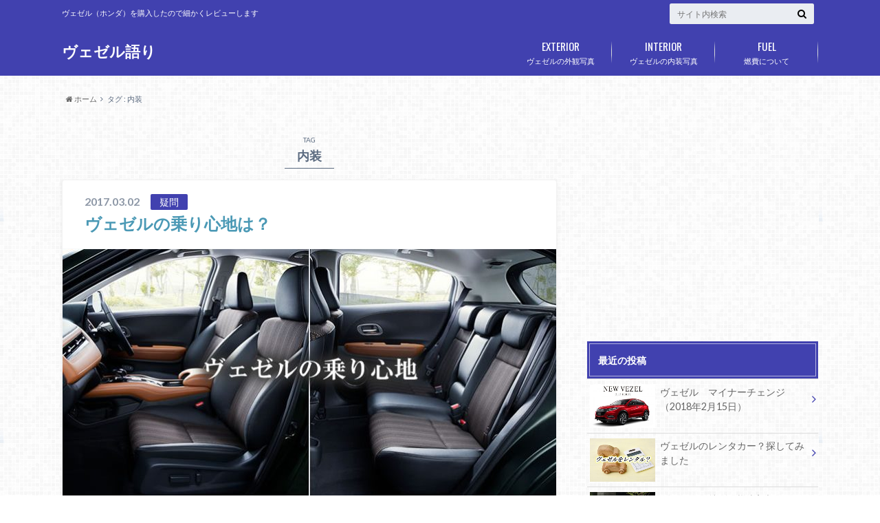

--- FILE ---
content_type: text/html; charset=UTF-8
request_url: https://vezel.kit-work.com/tag/%E5%86%85%E8%A3%85
body_size: 10611
content:
<!doctype html>

<!--[if lt IE 7]><html lang="ja" class="no-js lt-ie9 lt-ie8 lt-ie7"><![endif]-->
<!--[if (IE 7)&!(IEMobile)]><html lang="ja" class="no-js lt-ie9 lt-ie8"><![endif]-->
<!--[if (IE 8)&!(IEMobile)]><html lang="ja" class="no-js lt-ie9"><![endif]-->
<!--[if gt IE 8]><!--> <html lang="ja" class="no-js"><!--<![endif]-->

	<head>
		<meta charset="utf-8">

		<meta http-equiv="X-UA-Compatible" content="IE=edge">

		<title>内装 | ヴェゼル語り</title>

		<meta name="HandheldFriendly" content="True">
		<meta name="MobileOptimized" content="320">
		<meta name="viewport" content="width=device-width, initial-scale=1"/>

		<link rel="pingback" href="https://vezel.kit-work.com/wp/xmlrpc.php">

		<!--[if lt IE 9]>
		<script src="//html5shiv.googlecode.com/svn/trunk/html5.js"></script>
		<script src="//css3-mediaqueries-js.googlecode.com/svn/trunk/css3-mediaqueries.js"></script>
		<![endif]-->

<!-- GAタグ -->
<script>
  (function(i,s,o,g,r,a,m){i['GoogleAnalyticsObject']=r;i[r]=i[r]||function(){
  (i[r].q=i[r].q||[]).push(arguments)},i[r].l=1*new Date();a=s.createElement(o),
  m=s.getElementsByTagName(o)[0];a.async=1;a.src=g;m.parentNode.insertBefore(a,m)
  })(window,document,'script','//www.google-analytics.com/analytics.js','ga');

  ga('create', 'UA-2626421-24', 'auto');
  ga('send', 'pageview');

</script>


		<meta name='robots' content='max-image-preview:large' />

<!-- All in One SEO Pack 2.12 by Michael Torbert of Semper Fi Web Design[425,443] -->
<link rel="canonical" href="https://vezel.kit-work.com/tag/%e5%86%85%e8%a3%85" />
<!-- /all in one seo pack -->
<link rel='dns-prefetch' href='//ajax.googleapis.com' />
<link rel='dns-prefetch' href='//fonts.googleapis.com' />
<link rel='dns-prefetch' href='//maxcdn.bootstrapcdn.com' />
<link rel='dns-prefetch' href='//s.w.org' />
<link rel="alternate" type="application/rss+xml" title="ヴェゼル語り &raquo; フィード" href="https://vezel.kit-work.com/feed" />
<link rel="alternate" type="application/rss+xml" title="ヴェゼル語り &raquo; コメントフィード" href="https://vezel.kit-work.com/comments/feed" />
<link rel="alternate" type="application/rss+xml" title="ヴェゼル語り &raquo; 内装 タグのフィード" href="https://vezel.kit-work.com/tag/%e5%86%85%e8%a3%85/feed" />
		<script type="text/javascript">
			window._wpemojiSettings = {"baseUrl":"https:\/\/s.w.org\/images\/core\/emoji\/13.1.0\/72x72\/","ext":".png","svgUrl":"https:\/\/s.w.org\/images\/core\/emoji\/13.1.0\/svg\/","svgExt":".svg","source":{"concatemoji":"https:\/\/vezel.kit-work.com\/wp\/wp-includes\/js\/wp-emoji-release.min.js"}};
			!function(e,a,t){var n,r,o,i=a.createElement("canvas"),p=i.getContext&&i.getContext("2d");function s(e,t){var a=String.fromCharCode;p.clearRect(0,0,i.width,i.height),p.fillText(a.apply(this,e),0,0);e=i.toDataURL();return p.clearRect(0,0,i.width,i.height),p.fillText(a.apply(this,t),0,0),e===i.toDataURL()}function c(e){var t=a.createElement("script");t.src=e,t.defer=t.type="text/javascript",a.getElementsByTagName("head")[0].appendChild(t)}for(o=Array("flag","emoji"),t.supports={everything:!0,everythingExceptFlag:!0},r=0;r<o.length;r++)t.supports[o[r]]=function(e){if(!p||!p.fillText)return!1;switch(p.textBaseline="top",p.font="600 32px Arial",e){case"flag":return s([127987,65039,8205,9895,65039],[127987,65039,8203,9895,65039])?!1:!s([55356,56826,55356,56819],[55356,56826,8203,55356,56819])&&!s([55356,57332,56128,56423,56128,56418,56128,56421,56128,56430,56128,56423,56128,56447],[55356,57332,8203,56128,56423,8203,56128,56418,8203,56128,56421,8203,56128,56430,8203,56128,56423,8203,56128,56447]);case"emoji":return!s([10084,65039,8205,55357,56613],[10084,65039,8203,55357,56613])}return!1}(o[r]),t.supports.everything=t.supports.everything&&t.supports[o[r]],"flag"!==o[r]&&(t.supports.everythingExceptFlag=t.supports.everythingExceptFlag&&t.supports[o[r]]);t.supports.everythingExceptFlag=t.supports.everythingExceptFlag&&!t.supports.flag,t.DOMReady=!1,t.readyCallback=function(){t.DOMReady=!0},t.supports.everything||(n=function(){t.readyCallback()},a.addEventListener?(a.addEventListener("DOMContentLoaded",n,!1),e.addEventListener("load",n,!1)):(e.attachEvent("onload",n),a.attachEvent("onreadystatechange",function(){"complete"===a.readyState&&t.readyCallback()})),(n=t.source||{}).concatemoji?c(n.concatemoji):n.wpemoji&&n.twemoji&&(c(n.twemoji),c(n.wpemoji)))}(window,document,window._wpemojiSettings);
		</script>
		<style type="text/css">
img.wp-smiley,
img.emoji {
	display: inline !important;
	border: none !important;
	box-shadow: none !important;
	height: 1em !important;
	width: 1em !important;
	margin: 0 .07em !important;
	vertical-align: -0.1em !important;
	background: none !important;
	padding: 0 !important;
}
</style>
	<link rel='stylesheet' id='wp-block-library-css'  href='https://vezel.kit-work.com/wp/wp-includes/css/dist/block-library/style.min.css' type='text/css' media='all' />
<link rel='stylesheet' id='toc-screen-css'  href='https://vezel.kit-work.com/wp/wp-content/plugins/table-of-contents-plus/screen.min.css' type='text/css' media='all' />
<link rel='stylesheet' id='wordpress-popular-posts-css-css'  href='https://vezel.kit-work.com/wp/wp-content/plugins/wordpress-popular-posts/public/css/wpp.css' type='text/css' media='all' />
<link rel='stylesheet' id='style-css'  href='https://vezel.kit-work.com/wp/wp-content/themes/albatros/style.css' type='text/css' media='all' />
<link rel='stylesheet' id='child-style-css'  href='https://vezel.kit-work.com/wp/wp-content/themes/albatros_custom/style.css' type='text/css' media='all' />
<link rel='stylesheet' id='shortcode-css'  href='https://vezel.kit-work.com/wp/wp-content/themes/albatros/library/css/shortcode.css' type='text/css' media='all' />
<link rel='stylesheet' id='gf_Oswald-css'  href='//fonts.googleapis.com/css?family=Oswald%3A400%2C300%2C700' type='text/css' media='all' />
<link rel='stylesheet' id='gf_Lato-css'  href='//fonts.googleapis.com/css?family=Lato%3A400%2C700%2C400italic%2C700italic' type='text/css' media='all' />
<link rel='stylesheet' id='fontawesome-css'  href='//maxcdn.bootstrapcdn.com/font-awesome/4.6.0/css/font-awesome.min.css' type='text/css' media='all' />
<link rel='stylesheet' id='amazonjs-css'  href='https://vezel.kit-work.com/wp/wp-content/plugins/amazonjs/css/amazonjs.css' type='text/css' media='all' />
<script type='text/javascript' src='//ajax.googleapis.com/ajax/libs/jquery/1.12.2/jquery.min.js' id='jquery-js'></script>
<script type='text/javascript' id='wpp-js-js-extra'>
/* <![CDATA[ */
var wpp_params = {"sampling_active":"0","sampling_rate":"100","ajax_url":"https:\/\/vezel.kit-work.com\/wp-json\/wordpress-popular-posts\/v1\/popular-posts\/","ID":"","token":"c7b22bdb17","debug":""};
/* ]]> */
</script>
<script type='text/javascript' src='https://vezel.kit-work.com/wp/wp-content/plugins/wordpress-popular-posts/public/js/wpp-4.2.0.min.js' id='wpp-js-js'></script>
<link rel="https://api.w.org/" href="https://vezel.kit-work.com/wp-json/" /><link rel="alternate" type="application/json" href="https://vezel.kit-work.com/wp-json/wp/v2/tags/42" /><style type="text/css">div#toc_container {width: 100%;}</style><style type="text/css">
body{color: #5c6b80;}
a{color: #4B99B5;}
a:hover{color: #74B7CF;}
#main .article footer .post-categories li a,#main .article footer .tags a{  background: #4B99B5;  border:1px solid #4B99B5;}
#main .article footer .tags a{color:#4B99B5; background: none;}
#main .article footer .post-categories li a:hover,#main .article footer .tags a:hover{ background:#74B7CF;  border-color:#74B7CF;}
input[type="text"],input[type="password"],input[type="datetime"],input[type="datetime-local"],input[type="date"],input[type="month"],input[type="time"],input[type="week"],input[type="number"],input[type="email"],input[type="url"],input[type="search"],input[type="tel"],input[type="color"],select,textarea,.field { background-color: #eaedf2;}
/*ヘッダー*/
.header{background: #4141af;}
.header .subnav .site_description,.header .mobile_site_description{color:  #fff;}
.nav li a,.subnav .linklist li a,.subnav .linklist li a:before {color: #fff;}
.nav li a:hover,.subnav .linklist li a:hover{color:#FFFF00;}
.subnav .contactbutton a{background: #235D72;}
.subnav .contactbutton a:hover{background:#3F7E94;}
@media only screen and (min-width: 768px) {
	.nav ul {background: #323944;}
	.nav li ul.sub-menu li a{color: #B0B4BA;}
}
/*メインエリア*/
.byline .cat-name{background: #4141af; color:  #fff;}
.widgettitle {background: #4141af; color:  #fff;}
.widget li a:after{color: #4141af!important;}

/* 投稿ページ吹き出し見出し */
.single .entry-content h2{background: #5C6B80;}
.single .entry-content h2:after{border-top-color:#5C6B80;}
/* リスト要素 */
.entry-content ul li:before{ background: #5C6B80;}
.entry-content ol li:before{ background: #5C6B80;}
/* カテゴリーラベル */
.single .authorbox .author-newpost li .cat-name,.related-box li .cat-name{ background: #4141af;color:  #fff;}
/* CTA */
.cta-inner{ background: #323944;}
/* ローカルナビ */
.local-nav .title a{ background: #4B99B5;}
.local-nav .current_page_item a{color:#4B99B5;}
/* ランキングバッジ */
ul.wpp-list li a:before{background: #4141af;color:  #fff;}
/* アーカイブのボタン */
.readmore a{border:1px solid #4B99B5;color:#4B99B5;}
.readmore a:hover{background:#4B99B5;color:#fff;}
/* ボタンの色 */
.btn-wrap a{background: #4B99B5;border: 1px solid #4B99B5;}
.btn-wrap a:hover{background: #74B7CF;}
.btn-wrap.simple a{border:1px solid #4B99B5;color:#4B99B5;}
.btn-wrap.simple a:hover{background:#4B99B5;}
/* コメント */
.blue-btn, .comment-reply-link, #submit { background-color: #4B99B5; }
.blue-btn:hover, .comment-reply-link:hover, #submit:hover, .blue-btn:focus, .comment-reply-link:focus, #submit:focus {background-color: #74B7CF; }
/* サイドバー */
.widget a{text-decoration:none; color:#666;}
.widget a:hover{color:#999;}
/*フッター*/
#footer-top{background-color: #323944; color: #86909E;}
.footer a,#footer-top a{color: #B0B4BA;}
#footer-top .widgettitle{color: #86909E;}
.footer {background-color: #323944;color: #86909E;}
.footer-links li:before{ color: #4141af;}
/* ページネーション */
.pagination a, .pagination span,.page-links a , .page-links ul > li > span{color: #4B99B5;}
.pagination a:hover, .pagination a:focus,.page-links a:hover, .page-links a:focus{background-color: #4B99B5;}
.pagination .current:hover, .pagination .current:focus{color: #74B7CF;}
</style>
<style type="text/css" id="custom-background-css">
body.custom-background { background-image: url("https://vezel.kit-work.com/wp/wp-content/themes/albatros/library/images/body_bg01.png"); background-position: left top; background-size: auto; background-repeat: repeat; background-attachment: scroll; }
</style>
	

	</head>

	<body class="archive tag tag-42 custom-background">

		<div id="container">

					
			<header class="header" role="banner">

				<div id="inner-header" class="wrap cf">


					
<div id="logo">
																		<p class="h1 text"><a href="https://vezel.kit-work.com">ヴェゼル語り</a></p>
											</div>					
					
					<div class="subnav cf">
										<p class="site_description">ヴェゼル（ホンダ）を購入したので細かくレビューします</p>
										
										
										
					<form role="search" method="get" id="searchform" class="searchform" action="https://vezel.kit-work.com/">
    <div>
        <label for="s" class="screen-reader-text"></label>
        <input type="search" id="s" name="s" value="" placeholder="サイト内検索" /><button type="submit" id="searchsubmit" ><i class="fa fa-search"></i></button>
    </div>
</form>					</div>

					<nav id="g_nav" role="navigation">
						<ul id="menu-%e3%82%b0%e3%83%ad%e3%83%bc%e3%83%90%e3%83%ab%e3%83%8a%e3%83%93" class="nav top-nav cf"><li id="menu-item-59" class="menu-item menu-item-type-post_type menu-item-object-page menu-item-59"><a href="https://vezel.kit-work.com/exterior">ヴェゼルの外観写真<span class="gf">EXTERIOR</span></a></li>
<li id="menu-item-260" class="menu-item menu-item-type-post_type menu-item-object-page menu-item-260"><a href="https://vezel.kit-work.com/interior">ヴェゼルの内装写真<span class="gf">INTERIOR</span></a></li>
<li id="menu-item-22" class="menu-item menu-item-type-post_type menu-item-object-page menu-item-22"><a href="https://vezel.kit-work.com/fuel-cost">燃費について<span class="gf">FUEL</span></a></li>
</ul>
					</nav>

				</div>

			</header>


<div id="breadcrumb" class="breadcrumb inner wrap cf"><ul><li itemscope itemtype="//data-vocabulary.org/Breadcrumb"><a href="https://vezel.kit-work.com/" itemprop="url"><i class="fa fa-home"></i><span itemprop="title"> ホーム</span></a></li><li itemscope itemtype="//data-vocabulary.org/Breadcrumb"><span itemprop="title">タグ : 内装</span></li></ul></div>

			<div id="content">

				<div id="inner-content" class="wrap cf">

						<main id="main" class="m-all t-2of3 d-5of7 cf" role="main">

							<div class="archivettl">
																	<h1 class="archive-title h2">
										<span>TAG</span> 内装									</h1>
	
															</div>


														
							
							<article id="post-385" class="post-385 post type-post status-publish format-standard has-post-thumbnail category-question tag-16 tag-42 article cf" role="article">

								<header class="entry-header article-header">

					                <p class="byline entry-meta vcard">
					
									<span class="date updated">2017.03.02</span>
					                <span class="cat-name">疑問</span>
					                <span class="author" style="display: none;"><span class="fn">vezeler</span></span>
					
					                </p>

									<h3 class="h2 entry-title"><a href="https://vezel.kit-work.com/question/ride-quality" rel="bookmark" title="ヴェゼルの乗り心地は？">ヴェゼルの乗り心地は？</a></h3>

								</header>

																<figure class="eyecatch">
									<a href="https://vezel.kit-work.com/question/ride-quality" rel="bookmark" title="ヴェゼルの乗り心地は？"><img width="718" height="363" src="https://vezel.kit-work.com/wp/wp-content/uploads/2017/03/feel1-718x363.jpg" class="attachment-single-thum size-single-thum wp-post-image" alt="ヴェゼルの乗り心地" loading="lazy" srcset="https://vezel.kit-work.com/wp/wp-content/uploads/2017/03/feel1-718x363.jpg 718w, https://vezel.kit-work.com/wp/wp-content/uploads/2017/03/feel1-300x152.jpg 300w, https://vezel.kit-work.com/wp/wp-content/uploads/2017/03/feel1.jpg 720w" sizes="(max-width: 718px) 100vw, 718px" /></a>
								</figure>
								

								<section class="entry-content cf">

									<p>ヴェゼルの乗り心地・・・ 私はヴェゼルを購入し、毎日乗っています。納車から2ヶ月と少し経ちました。 試乗ではなく、実際に購入した自分のヴェゼルで感じたことを書いていきますね。 &nbsp; インターネット上の口コミで「乗&#8230;</p>
									<div class="readmore">
										<a href="https://vezel.kit-work.com/question/ride-quality" rel="bookmark" title="ヴェゼルの乗り心地は？">続きを読む</a>
									</div>
								</section>


							</article>

							
							<nav class="pagination cf">
</nav>

							
						</main>

									<div id="sidebar1" class="sidebar m-all t-1of3 d-2of7 last-col cf" role="complementary">
					
					 
					
											<div class="add">
							<div id="text-3" class="widget widget_text">			<div class="textwidget"><script async src="//pagead2.googlesyndication.com/pagead/js/adsbygoogle.js"></script>
<!-- ヴェゼル右上 -->
<ins class="adsbygoogle"
     style="display:inline-block;width:336px;height:280px"
     data-ad-client="ca-pub-8349348361914418"
     data-ad-slot="3737119218"></ins>
<script>
(adsbygoogle = window.adsbygoogle || []).push({});
</script></div>
		</div>						</div>
										
										
					
											<div id="recent-posts-2" class="widget widget_recent_entries"><h4 class="widgettitle"><span>最近の投稿</span></h4>			<ul>
								
				<li class="cf">
					<a class="cf" href="https://vezel.kit-work.com/before/change20180215" title="ヴェゼル　マイナーチェンジ（2018年2月15日）">
												<figure class="eyecatch">
							<img width="300" height="200" src="https://vezel.kit-work.com/wp/wp-content/uploads/2018/01/new20180215-300x200.jpg" class="attachment-home-thum size-home-thum wp-post-image" alt="ヴェゼルマイナーチェンジ2018年2月15日" loading="lazy" />						</figure>
												ヴェゼル　マイナーチェンジ（2018年2月15日）											</a>
				</li>
								
				<li class="cf">
					<a class="cf" href="https://vezel.kit-work.com/before/car-rental" title="ヴェゼルのレンタカー？探してみました">
												<figure class="eyecatch">
							<img width="300" height="200" src="https://vezel.kit-work.com/wp/wp-content/uploads/2017/09/rent-300x200.jpg" class="attachment-home-thum size-home-thum wp-post-image" alt="ヴェゼルをレンタカーで体験" loading="lazy" />						</figure>
												ヴェゼルのレンタカー？探してみました											</a>
				</li>
								
				<li class="cf">
					<a class="cf" href="https://vezel.kit-work.com/before/brilliant" title="ヴェゼルの特別仕様車(ブリリアントスタイルエディション)発売！">
												<figure class="eyecatch">
							<img width="300" height="200" src="https://vezel.kit-work.com/wp/wp-content/uploads/2017/07/bri-300x200.jpg" class="attachment-home-thum size-home-thum wp-post-image" alt="" loading="lazy" />						</figure>
												ヴェゼルの特別仕様車(ブリリアントスタイルエディション)発売！											</a>
				</li>
								
				<li class="cf">
					<a class="cf" href="https://vezel.kit-work.com/comparison/honda-fit" title="ホンダのフィットが新型になりましたね（2017年6月）">
												<figure class="eyecatch">
							<img width="300" height="200" src="https://vezel.kit-work.com/wp/wp-content/uploads/2017/07/fitfit0-300x200.jpg" class="attachment-home-thum size-home-thum wp-post-image" alt="新型フィット(FIT)" loading="lazy" />						</figure>
												ホンダのフィットが新型になりましたね（2017年6月）											</a>
				</li>
								
				<li class="cf">
					<a class="cf" href="https://vezel.kit-work.com/travel/hiroshima" title="ヴェゼルと広島県三次市へ">
												<figure class="eyecatch">
							<img width="300" height="200" src="https://vezel.kit-work.com/wp/wp-content/uploads/2017/06/hiroshima0-300x200.jpg" class="attachment-home-thum size-home-thum wp-post-image" alt="ヴェゼルで広島へ" loading="lazy" />						</figure>
												ヴェゼルと広島県三次市へ											</a>
				</li>
								
				<li class="cf">
					<a class="cf" href="https://vezel.kit-work.com/comparison/vezel-vs-fit" title="ヴェゼルとフィットの比較">
												<figure class="eyecatch">
							<img width="300" height="200" src="https://vezel.kit-work.com/wp/wp-content/uploads/2017/04/fit_vs_vezel-300x200.jpg" class="attachment-home-thum size-home-thum wp-post-image" alt="フィットとヴェゼルを比較する" loading="lazy" />						</figure>
												ヴェゼルとフィットの比較											</a>
				</li>
								
				<li class="cf">
					<a class="cf" href="https://vezel.kit-work.com/accessory/umbrella" title="雨の日、車内が傘で濡れて困っていませんか？">
												<figure class="eyecatch">
							<img width="300" height="200" src="https://vezel.kit-work.com/wp/wp-content/uploads/2017/03/umbrella0-300x200.jpg" class="attachment-home-thum size-home-thum wp-post-image" alt="車と傘0" loading="lazy" />						</figure>
												雨の日、車内が傘で濡れて困っていませんか？											</a>
				</li>
								
				<li class="cf">
					<a class="cf" href="https://vezel.kit-work.com/comparison/vezel-vs-juke" title="ヴェゼルとジュークの比較">
												<figure class="eyecatch">
							<img width="300" height="200" src="https://vezel.kit-work.com/wp/wp-content/uploads/2017/03/juke0-300x200.jpg" class="attachment-home-thum size-home-thum wp-post-image" alt="ヴェゼルとジュークの比較" loading="lazy" />						</figure>
												ヴェゼルとジュークの比較											</a>
				</li>
								
				<li class="cf">
					<a class="cf" href="https://vezel.kit-work.com/comparison/vezel-vs-harrier" title="ヴェゼルとハリアーの比較">
												<figure class="eyecatch">
							<img width="300" height="200" src="https://vezel.kit-work.com/wp/wp-content/uploads/2017/03/harrier0-300x200.jpg" class="attachment-home-thum size-home-thum wp-post-image" alt="" loading="lazy" />						</figure>
												ヴェゼルとハリアーの比較											</a>
				</li>
								
				<li class="cf">
					<a class="cf" href="https://vezel.kit-work.com/question/vezel-blog" title="ヴェゼルのブログを探してみた。">
												<figure class="eyecatch">
							<img width="300" height="200" src="https://vezel.kit-work.com/wp/wp-content/uploads/2017/03/blog0-300x200.jpg" class="attachment-home-thum size-home-thum wp-post-image" alt="ヴェゼルのブログ" loading="lazy" />						</figure>
												ヴェゼルのブログを探してみた。											</a>
				</li>
							</ul>
			 
			</div><div id="text-13" class="widget widget_text"><h4 class="widgettitle"><span>あなたの車を無料で査定</span></h4>			<div class="textwidget"><a href="https://px.a8.net/svt/ejp?a8mat=2TGO33+F4RNAQ+9QU+I9SK1" target="_blank" rel="nofollow noopener">
<img border="0" width="336" height="280" alt="" src="https://www22.a8.net/svt/bgt?aid=170418927915&wid=001&eno=01&mid=s00000001263003069000&mc=1"></a>
<img border="0" width="1" height="1" src="https://www14.a8.net/0.gif?a8mat=2TGO33+F4RNAQ+9QU+I9SK1" alt=""></div>
		</div><div id="recent-comments-2" class="widget widget_recent_comments"><h4 class="widgettitle"><span>最近のコメント</span></h4><ul id="recentcomments"><li class="recentcomments"><a href="https://vezel.kit-work.com/config/sensing#comment-3020">ホンダセンシングを使ってみた評価！すごい！</a> に <span class="comment-author-link">vezeler</span> より</li><li class="recentcomments"><a href="https://vezel.kit-work.com/config/sensing#comment-3017">ホンダセンシングを使ってみた評価！すごい！</a> に <span class="comment-author-link">サンドカーキ</span> より</li><li class="recentcomments"><a href="https://vezel.kit-work.com/comparison/vezel-vs-fit#comment-1767">ヴェゼルとフィットの比較</a> に <span class="comment-author-link">vezeler</span> より</li><li class="recentcomments"><a href="https://vezel.kit-work.com/comparison/honda-fit#comment-1766">ホンダのフィットが新型になりましたね（2017年6月）</a> に <span class="comment-author-link">vezeler</span> より</li><li class="recentcomments"><a href="https://vezel.kit-work.com/comparison/vezel-vs-fit#comment-1765">ヴェゼルとフィットの比較</a> に <span class="comment-author-link">たろ</span> より</li></ul></div><div id="archives-2" class="widget widget_archive"><h4 class="widgettitle"><span>アーカイブ</span></h4>
			<ul>
					<li><a href='https://vezel.kit-work.com/2018/01'>2018年1月 (1)</a></li>
	<li><a href='https://vezel.kit-work.com/2017/09'>2017年9月 (1)</a></li>
	<li><a href='https://vezel.kit-work.com/2017/07'>2017年7月 (2)</a></li>
	<li><a href='https://vezel.kit-work.com/2017/06'>2017年6月 (1)</a></li>
	<li><a href='https://vezel.kit-work.com/2017/04'>2017年4月 (1)</a></li>
	<li><a href='https://vezel.kit-work.com/2017/03'>2017年3月 (5)</a></li>
	<li><a href='https://vezel.kit-work.com/2017/02'>2017年2月 (5)</a></li>
	<li><a href='https://vezel.kit-work.com/2017/01'>2017年1月 (12)</a></li>
			</ul>

			</div><div id="categories-2" class="widget widget_categories"><h4 class="widgettitle"><span>カテゴリー</span></h4>
			<ul>
					<li class="cat-item cat-item-13"><a href="https://vezel.kit-work.com/category/accessory">アクセサリ <span class="count">(4)</span></a>
</li>
	<li class="cat-item cat-item-15"><a href="https://vezel.kit-work.com/category/interior">インテリア <span class="count">(2)</span></a>
</li>
	<li class="cat-item cat-item-35"><a href="https://vezel.kit-work.com/category/media">メディア <span class="count">(1)</span></a>
</li>
	<li class="cat-item cat-item-12"><a href="https://vezel.kit-work.com/category/travel">旅と燃費 <span class="count">(4)</span></a>
</li>
	<li class="cat-item cat-item-19"><a href="https://vezel.kit-work.com/category/comparison">比較 <span class="count">(6)</span></a>
</li>
	<li class="cat-item cat-item-43"><a href="https://vezel.kit-work.com/category/question">疑問 <span class="count">(3)</span></a>
</li>
	<li class="cat-item cat-item-8"><a href="https://vezel.kit-work.com/category/config">設定 <span class="count">(2)</span></a>
</li>
	<li class="cat-item cat-item-28"><a href="https://vezel.kit-work.com/category/before">購入検討 <span class="count">(5)</span></a>
</li>
	<li class="cat-item cat-item-24"><a href="https://vezel.kit-work.com/category/on">載せてみた <span class="count">(1)</span></a>
</li>
			</ul>

			</div><div id="tag_cloud-2" class="widget widget_tag_cloud"><h4 class="widgettitle"><span>タグ</span></h4><div class="tagcloud"><a href="https://vezel.kit-work.com/tag/chr" class="tag-cloud-link tag-link-20 tag-link-position-1" style="font-size: 8pt;" aria-label="chr (1個の項目)">chr</a>
<a href="https://vezel.kit-work.com/tag/cm" class="tag-cloud-link tag-link-36 tag-link-position-2" style="font-size: 8pt;" aria-label="CM (1個の項目)">CM</a>
<a href="https://vezel.kit-work.com/tag/cx-3" class="tag-cloud-link tag-link-44 tag-link-position-3" style="font-size: 8pt;" aria-label="CX-3 (1個の項目)">CX-3</a>
<a href="https://vezel.kit-work.com/tag/fit" class="tag-cloud-link tag-link-49 tag-link-position-4" style="font-size: 8pt;" aria-label="fit (1個の項目)">fit</a>
<a href="https://vezel.kit-work.com/tag/pickup" class="tag-cloud-link tag-link-40 tag-link-position-5" style="font-size: 22pt;" aria-label="おすすめ！ (6個の項目)">おすすめ！</a>
<a href="https://vezel.kit-work.com/tag/%e3%82%a2%e3%83%ac%e3%83%b3%e3%82%b8" class="tag-cloud-link tag-link-18 tag-link-position-6" style="font-size: 8pt;" aria-label="アレンジ (1個の項目)">アレンジ</a>
<a href="https://vezel.kit-work.com/tag/%e3%82%a2%e3%83%b3%e3%83%93%e3%82%a8%e3%83%b3%e3%83%88%e3%83%a1%e3%83%bc%e3%82%bf%e3%83%bc" class="tag-cloud-link tag-link-9 tag-link-position-7" style="font-size: 8pt;" aria-label="アンビエントメーター (1個の項目)">アンビエントメーター</a>
<a href="https://vezel.kit-work.com/tag/%e3%82%a4%e3%83%b3%e3%83%86%e3%83%aa%e3%82%a2" class="tag-cloud-link tag-link-41 tag-link-position-8" style="font-size: 8pt;" aria-label="インテリア (1個の項目)">インテリア</a>
<a href="https://vezel.kit-work.com/tag/%e3%82%a8%e3%82%af%e3%82%b9%e3%83%86%e3%83%aa%e3%82%a2" class="tag-cloud-link tag-link-7 tag-link-position-9" style="font-size: 8pt;" aria-label="エクステリア (1個の項目)">エクステリア</a>
<a href="https://vezel.kit-work.com/tag/%e3%82%ab%e3%83%a9%e3%83%bc" class="tag-cloud-link tag-link-11 tag-link-position-10" style="font-size: 12.581818181818pt;" aria-label="カラー (2個の項目)">カラー</a>
<a href="https://vezel.kit-work.com/tag/%e3%82%b7%e3%83%bc%e3%83%88" class="tag-cloud-link tag-link-16 tag-link-position-11" style="font-size: 12.581818181818pt;" aria-label="シート (2個の項目)">シート</a>
<a href="https://vezel.kit-work.com/tag/%e3%82%b8%e3%83%a5%e3%83%bc%e3%82%af" class="tag-cloud-link tag-link-46 tag-link-position-12" style="font-size: 8pt;" aria-label="ジューク (1個の項目)">ジューク</a>
<a href="https://vezel.kit-work.com/tag/%e3%83%80%e3%83%83%e3%82%b7%e3%83%a5%e3%83%9c%e3%83%bc%e3%83%89" class="tag-cloud-link tag-link-31 tag-link-position-13" style="font-size: 8pt;" aria-label="ダッシュボード (1個の項目)">ダッシュボード</a>
<a href="https://vezel.kit-work.com/tag/%e3%83%88%e3%83%a8%e3%82%bf" class="tag-cloud-link tag-link-21 tag-link-position-14" style="font-size: 8pt;" aria-label="トヨタ (1個の項目)">トヨタ</a>
<a href="https://vezel.kit-work.com/tag/%e3%83%89%e3%82%a2%e3%83%9d%e3%82%b1%e3%83%83%e3%83%88%e3%83%9e%e3%83%83%e3%83%88" class="tag-cloud-link tag-link-23 tag-link-position-15" style="font-size: 8pt;" aria-label="ドアポケットマット (1個の項目)">ドアポケットマット</a>
<a href="https://vezel.kit-work.com/tag/%e3%83%8f%e3%82%a4%e3%83%96%e3%83%aa%e3%83%83%e3%83%89" class="tag-cloud-link tag-link-3 tag-link-position-16" style="font-size: 8pt;" aria-label="ハイブリッド (1個の項目)">ハイブリッド</a>
<a href="https://vezel.kit-work.com/tag/%e3%83%8f%e3%83%aa%e3%82%a2%e3%83%bc" class="tag-cloud-link tag-link-45 tag-link-position-17" style="font-size: 8pt;" aria-label="ハリアー (1個の項目)">ハリアー</a>
<a href="https://vezel.kit-work.com/tag/%e3%83%95%e3%83%83%e3%82%af" class="tag-cloud-link tag-link-39 tag-link-position-18" style="font-size: 8pt;" aria-label="フック (1個の項目)">フック</a>
<a href="https://vezel.kit-work.com/tag/%e3%83%9b%e3%83%b3%e3%83%80%e3%82%bb%e3%83%b3%e3%82%b7%e3%83%b3%e3%82%b0" class="tag-cloud-link tag-link-33 tag-link-position-19" style="font-size: 8pt;" aria-label="ホンダセンシング (1個の項目)">ホンダセンシング</a>
<a href="https://vezel.kit-work.com/tag/%e3%83%a1%e3%83%bc%e3%82%bf%e3%83%bc" class="tag-cloud-link tag-link-10 tag-link-position-20" style="font-size: 8pt;" aria-label="メーター (1個の項目)">メーター</a>
<a href="https://vezel.kit-work.com/tag/%e3%83%a9%e3%83%90%e3%83%bc%e3%83%9e%e3%83%83%e3%83%88" class="tag-cloud-link tag-link-22 tag-link-position-21" style="font-size: 8pt;" aria-label="ラバーマット (1個の項目)">ラバーマット</a>
<a href="https://vezel.kit-work.com/tag/%e3%83%aa%e3%82%a2%e3%82%b7%e3%83%bc%e3%83%88" class="tag-cloud-link tag-link-17 tag-link-position-22" style="font-size: 8pt;" aria-label="リアシート (1個の項目)">リアシート</a>
<a href="https://vezel.kit-work.com/tag/%e3%83%ad%e3%83%bc%e3%83%b3" class="tag-cloud-link tag-link-30 tag-link-position-23" style="font-size: 8pt;" aria-label="ローン (1個の項目)">ローン</a>
<a href="https://vezel.kit-work.com/tag/%e5%82%98" class="tag-cloud-link tag-link-47 tag-link-position-24" style="font-size: 8pt;" aria-label="傘 (1個の項目)">傘</a>
<a href="https://vezel.kit-work.com/tag/%e5%86%85%e8%a3%85" class="tag-cloud-link tag-link-42 tag-link-position-25" style="font-size: 12.581818181818pt;" aria-label="内装 (2個の項目)">内装</a>
<a href="https://vezel.kit-work.com/tag/%e5%86%99%e7%9c%9f" class="tag-cloud-link tag-link-6 tag-link-position-26" style="font-size: 12.581818181818pt;" aria-label="写真 (2個の項目)">写真</a>
<a href="https://vezel.kit-work.com/tag/%e5%9d%82%e9%81%93" class="tag-cloud-link tag-link-26 tag-link-position-27" style="font-size: 8pt;" aria-label="坂道 (1個の項目)">坂道</a>
<a href="https://vezel.kit-work.com/tag/%e6%9b%b2" class="tag-cloud-link tag-link-37 tag-link-position-28" style="font-size: 8pt;" aria-label="曲 (1個の項目)">曲</a>
<a href="https://vezel.kit-work.com/tag/%e6%ae%8b%e3%82%af%e3%83%ac" class="tag-cloud-link tag-link-29 tag-link-position-29" style="font-size: 8pt;" aria-label="残クレ (1個の項目)">残クレ</a>
<a href="https://vezel.kit-work.com/tag/%e7%87%83%e8%b2%bb" class="tag-cloud-link tag-link-2 tag-link-position-30" style="font-size: 15.636363636364pt;" aria-label="燃費 (3個の項目)">燃費</a>
<a href="https://vezel.kit-work.com/tag/%e8%87%aa%e5%8b%95%e9%81%8b%e8%bb%a2" class="tag-cloud-link tag-link-34 tag-link-position-31" style="font-size: 8pt;" aria-label="自動運転 (1個の項目)">自動運転</a>
<a href="https://vezel.kit-work.com/tag/%e8%8d%b7%e7%89%a9" class="tag-cloud-link tag-link-38 tag-link-position-32" style="font-size: 8pt;" aria-label="荷物 (1個の項目)">荷物</a>
<a href="https://vezel.kit-work.com/tag/%e8%a6%96%e7%95%8c" class="tag-cloud-link tag-link-32 tag-link-position-33" style="font-size: 8pt;" aria-label="視界 (1個の項目)">視界</a>
<a href="https://vezel.kit-work.com/tag/%e9%81%8b%e8%bb%a2" class="tag-cloud-link tag-link-4 tag-link-position-34" style="font-size: 12.581818181818pt;" aria-label="運転 (2個の項目)">運転</a>
<a href="https://vezel.kit-work.com/tag/%e9%9b%a8" class="tag-cloud-link tag-link-48 tag-link-position-35" style="font-size: 8pt;" aria-label="雨 (1個の項目)">雨</a>
<a href="https://vezel.kit-work.com/tag/%e9%ab%98%e9%80%9f%e8%b5%b0%e8%a1%8c" class="tag-cloud-link tag-link-27 tag-link-position-36" style="font-size: 8pt;" aria-label="高速走行 (1個の項目)">高速走行</a>
<a href="https://vezel.kit-work.com/tag/%e9%ab%98%e9%80%9f%e9%81%93%e8%b7%af" class="tag-cloud-link tag-link-25 tag-link-position-37" style="font-size: 12.581818181818pt;" aria-label="高速道路 (2個の項目)">高速道路</a></div>
</div>					
					<script type="text/javascript">
(function($) {
	$(window).on('load', function() {
		
		var windowWidth = $(window).width();
		var windowSm = 728;
		if (windowSm <= windowWidth) {
		
			var main = $('#main');
			var side = $('#sidebar1');
			var wrapper = $('#scrollfix');
	
			var w = $(window);
			var wrapperHeight = wrapper.outerHeight();
			var wrapperTop = wrapper.offset().top;
			var sideLeft = side.offset().left;
	
			var sideMargin = {
				top: side.css('margin-top') ? side.css('margin-top') : 0,
				right: side.css('margin-right') ? side.css('margin-right') : 0,
				bottom: side.css('margin-bottom') ? side.css('margin-bottom') : 0,
				left: side.css('margin-left') ? side.css('margin-left') : 0
			};
	
			var winLeft;
			var pos;
	
			var scrollAdjust = function() {
				sideHeight = side.outerHeight();
				mainHeight = main.outerHeight();
				mainAbs = main.offset().top + mainHeight;
				var winTop = w.scrollTop();
				winLeft = w.scrollLeft();
				var winHeight = w.height();
				var nf = (winTop > wrapperTop) && (mainHeight > sideHeight) ? true : false;
				pos = !nf ? 'static' : (winTop + wrapperHeight) > mainAbs ? 'absolute' : 'fixed';
				if (pos === 'fixed') {
					side.css({
						position: pos,
						top: '',
						bottom: winHeight - wrapperHeight,
						left: sideLeft - winLeft,
						margin: 0
					});
	
				} else if (pos === 'absolute') {
					side.css({
						position: pos,
						top: mainAbs - sideHeight,
						bottom: '',
						left: sideLeft,
						margin: 0
					});
	
				} else {
					side.css({
						position: pos,
						marginTop: sideMargin.top,
						marginRight: sideMargin.right,
						marginBottom: sideMargin.bottom,
						marginLeft: sideMargin.left
					});
				}
			};
	
			var resizeAdjust = function() {
				side.css({
					position:'static',
					marginTop: sideMargin.top,
					marginRight: sideMargin.right,
					marginBottom: sideMargin.bottom,
					marginLeft: sideMargin.left
				});
				sideLeft = side.offset().left;
				winLeft = w.scrollLeft();
				if (pos === 'fixed') {
					side.css({
						position: pos,
						left: sideLeft - winLeft,
						margin: 0
					});
	
				} else if (pos === 'absolute') {
					side.css({
						position: pos,
						left: sideLeft,
						margin: 0
					});
				}
			};
			w.on('load', scrollAdjust);
			w.on('scroll', scrollAdjust);
			w.on('resize', resizeAdjust);
		}
	});
})(jQuery);
</script>						
					<div id="scrollfix" class="fixed cf">
						<div id="text-9" class="widget widget_text">			<div class="textwidget"><center><img src="http://vezel.kit-work.com/wp/wp-content/uploads/2017/01/vezel.jpg" alt="ヴェゼル" width="200"  /></center>

<p>ホンダのヴェゼル（VEZEL)を購入し、この車の良さやちょっとした不満など書いています。</p>
<p>外装かっこいい、内装充実、広い車内空間などすばらしい車です。</p>
<p>ヴェゼルを検討している方はごゆっくり見ていってくださいね。</p>

<a href="http://b.hatena.ne.jp/entry/" class="hatena-bookmark-button" data-hatena-bookmark-layout="basic-label" data-hatena-bookmark-lang="ja" data-hatena-bookmark-width="105" data-hatena-bookmark-height="35" title="このエントリーをはてなブックマークに追加"><img src="https://b.st-hatena.com/images/entry-button/button-only@2x.png" alt="このエントリーをはてなブックマークに追加" width="20" height="20" style="border: none;" /></a><script type="text/javascript" src="https://b.st-hatena.com/js/bookmark_button.js" charset="utf-8" async="async"></script></div>
		</div><div id="text-11" class="widget widget_text"><h4 class="widgettitle"><span>ヴェゼルを新車で購入</span></h4>			<div class="textwidget">ホンダのヴェゼル（VEZEL)を購入して、、、感動しています！

この感動をお伝えしたく、ブログを解説しました。

ヴェゼル購入を考えている方、ごゆっくり見ていってください。</div>
		</div><div id="text-14" class="widget widget_text"><h4 class="widgettitle"><span>リンク</span></h4>			<div class="textwidget"><p><a href="https://me.kit-work.com/" target="_blank" rel="noopener">一生お酒を楽しめる体づくり</a></p>
</div>
		</div>					</div>
					
				</div>

				</div>

			</div>



<div id="page-top">
	<a href="#header" title="ページトップへ"><i class="fa fa-chevron-up"></i></a>
</div>

							<div id="footer-top" class="cf">
					<div class="inner wrap">
													<div class="m-all t-1of2 d-1of3">
							<div id="categories-4" class="widget footerwidget widget_categories"><h4 class="widgettitle"><span>カテゴリー</span></h4>
			<ul>
					<li class="cat-item cat-item-13"><a href="https://vezel.kit-work.com/category/accessory">アクセサリ</a>
</li>
	<li class="cat-item cat-item-15"><a href="https://vezel.kit-work.com/category/interior">インテリア</a>
</li>
	<li class="cat-item cat-item-35"><a href="https://vezel.kit-work.com/category/media">メディア</a>
</li>
	<li class="cat-item cat-item-12"><a href="https://vezel.kit-work.com/category/travel">旅と燃費</a>
</li>
	<li class="cat-item cat-item-19"><a href="https://vezel.kit-work.com/category/comparison">比較</a>
</li>
	<li class="cat-item cat-item-43"><a href="https://vezel.kit-work.com/category/question">疑問</a>
</li>
	<li class="cat-item cat-item-8"><a href="https://vezel.kit-work.com/category/config">設定</a>
</li>
	<li class="cat-item cat-item-28"><a href="https://vezel.kit-work.com/category/before">購入検討</a>
</li>
	<li class="cat-item cat-item-24"><a href="https://vezel.kit-work.com/category/on">載せてみた</a>
</li>
			</ul>

			</div>							</div>
												
													<div class="m-all t-1of2 d-1of3">
							<div id="tag_cloud-4" class="widget footerwidget widget_tag_cloud"><h4 class="widgettitle"><span>タグ</span></h4><div class="tagcloud"><a href="https://vezel.kit-work.com/tag/chr" class="tag-cloud-link tag-link-20 tag-link-position-1" style="font-size: 8pt;" aria-label="chr (1個の項目)">chr</a>
<a href="https://vezel.kit-work.com/tag/cm" class="tag-cloud-link tag-link-36 tag-link-position-2" style="font-size: 8pt;" aria-label="CM (1個の項目)">CM</a>
<a href="https://vezel.kit-work.com/tag/cx-3" class="tag-cloud-link tag-link-44 tag-link-position-3" style="font-size: 8pt;" aria-label="CX-3 (1個の項目)">CX-3</a>
<a href="https://vezel.kit-work.com/tag/fit" class="tag-cloud-link tag-link-49 tag-link-position-4" style="font-size: 8pt;" aria-label="fit (1個の項目)">fit</a>
<a href="https://vezel.kit-work.com/tag/pickup" class="tag-cloud-link tag-link-40 tag-link-position-5" style="font-size: 22pt;" aria-label="おすすめ！ (6個の項目)">おすすめ！</a>
<a href="https://vezel.kit-work.com/tag/%e3%82%a2%e3%83%ac%e3%83%b3%e3%82%b8" class="tag-cloud-link tag-link-18 tag-link-position-6" style="font-size: 8pt;" aria-label="アレンジ (1個の項目)">アレンジ</a>
<a href="https://vezel.kit-work.com/tag/%e3%82%a2%e3%83%b3%e3%83%93%e3%82%a8%e3%83%b3%e3%83%88%e3%83%a1%e3%83%bc%e3%82%bf%e3%83%bc" class="tag-cloud-link tag-link-9 tag-link-position-7" style="font-size: 8pt;" aria-label="アンビエントメーター (1個の項目)">アンビエントメーター</a>
<a href="https://vezel.kit-work.com/tag/%e3%82%a4%e3%83%b3%e3%83%86%e3%83%aa%e3%82%a2" class="tag-cloud-link tag-link-41 tag-link-position-8" style="font-size: 8pt;" aria-label="インテリア (1個の項目)">インテリア</a>
<a href="https://vezel.kit-work.com/tag/%e3%82%a8%e3%82%af%e3%82%b9%e3%83%86%e3%83%aa%e3%82%a2" class="tag-cloud-link tag-link-7 tag-link-position-9" style="font-size: 8pt;" aria-label="エクステリア (1個の項目)">エクステリア</a>
<a href="https://vezel.kit-work.com/tag/%e3%82%ab%e3%83%a9%e3%83%bc" class="tag-cloud-link tag-link-11 tag-link-position-10" style="font-size: 12.581818181818pt;" aria-label="カラー (2個の項目)">カラー</a>
<a href="https://vezel.kit-work.com/tag/%e3%82%b7%e3%83%bc%e3%83%88" class="tag-cloud-link tag-link-16 tag-link-position-11" style="font-size: 12.581818181818pt;" aria-label="シート (2個の項目)">シート</a>
<a href="https://vezel.kit-work.com/tag/%e3%82%b8%e3%83%a5%e3%83%bc%e3%82%af" class="tag-cloud-link tag-link-46 tag-link-position-12" style="font-size: 8pt;" aria-label="ジューク (1個の項目)">ジューク</a>
<a href="https://vezel.kit-work.com/tag/%e3%83%80%e3%83%83%e3%82%b7%e3%83%a5%e3%83%9c%e3%83%bc%e3%83%89" class="tag-cloud-link tag-link-31 tag-link-position-13" style="font-size: 8pt;" aria-label="ダッシュボード (1個の項目)">ダッシュボード</a>
<a href="https://vezel.kit-work.com/tag/%e3%83%88%e3%83%a8%e3%82%bf" class="tag-cloud-link tag-link-21 tag-link-position-14" style="font-size: 8pt;" aria-label="トヨタ (1個の項目)">トヨタ</a>
<a href="https://vezel.kit-work.com/tag/%e3%83%89%e3%82%a2%e3%83%9d%e3%82%b1%e3%83%83%e3%83%88%e3%83%9e%e3%83%83%e3%83%88" class="tag-cloud-link tag-link-23 tag-link-position-15" style="font-size: 8pt;" aria-label="ドアポケットマット (1個の項目)">ドアポケットマット</a>
<a href="https://vezel.kit-work.com/tag/%e3%83%8f%e3%82%a4%e3%83%96%e3%83%aa%e3%83%83%e3%83%89" class="tag-cloud-link tag-link-3 tag-link-position-16" style="font-size: 8pt;" aria-label="ハイブリッド (1個の項目)">ハイブリッド</a>
<a href="https://vezel.kit-work.com/tag/%e3%83%8f%e3%83%aa%e3%82%a2%e3%83%bc" class="tag-cloud-link tag-link-45 tag-link-position-17" style="font-size: 8pt;" aria-label="ハリアー (1個の項目)">ハリアー</a>
<a href="https://vezel.kit-work.com/tag/%e3%83%95%e3%83%83%e3%82%af" class="tag-cloud-link tag-link-39 tag-link-position-18" style="font-size: 8pt;" aria-label="フック (1個の項目)">フック</a>
<a href="https://vezel.kit-work.com/tag/%e3%83%9b%e3%83%b3%e3%83%80%e3%82%bb%e3%83%b3%e3%82%b7%e3%83%b3%e3%82%b0" class="tag-cloud-link tag-link-33 tag-link-position-19" style="font-size: 8pt;" aria-label="ホンダセンシング (1個の項目)">ホンダセンシング</a>
<a href="https://vezel.kit-work.com/tag/%e3%83%a1%e3%83%bc%e3%82%bf%e3%83%bc" class="tag-cloud-link tag-link-10 tag-link-position-20" style="font-size: 8pt;" aria-label="メーター (1個の項目)">メーター</a>
<a href="https://vezel.kit-work.com/tag/%e3%83%a9%e3%83%90%e3%83%bc%e3%83%9e%e3%83%83%e3%83%88" class="tag-cloud-link tag-link-22 tag-link-position-21" style="font-size: 8pt;" aria-label="ラバーマット (1個の項目)">ラバーマット</a>
<a href="https://vezel.kit-work.com/tag/%e3%83%aa%e3%82%a2%e3%82%b7%e3%83%bc%e3%83%88" class="tag-cloud-link tag-link-17 tag-link-position-22" style="font-size: 8pt;" aria-label="リアシート (1個の項目)">リアシート</a>
<a href="https://vezel.kit-work.com/tag/%e3%83%ad%e3%83%bc%e3%83%b3" class="tag-cloud-link tag-link-30 tag-link-position-23" style="font-size: 8pt;" aria-label="ローン (1個の項目)">ローン</a>
<a href="https://vezel.kit-work.com/tag/%e5%82%98" class="tag-cloud-link tag-link-47 tag-link-position-24" style="font-size: 8pt;" aria-label="傘 (1個の項目)">傘</a>
<a href="https://vezel.kit-work.com/tag/%e5%86%85%e8%a3%85" class="tag-cloud-link tag-link-42 tag-link-position-25" style="font-size: 12.581818181818pt;" aria-label="内装 (2個の項目)">内装</a>
<a href="https://vezel.kit-work.com/tag/%e5%86%99%e7%9c%9f" class="tag-cloud-link tag-link-6 tag-link-position-26" style="font-size: 12.581818181818pt;" aria-label="写真 (2個の項目)">写真</a>
<a href="https://vezel.kit-work.com/tag/%e5%9d%82%e9%81%93" class="tag-cloud-link tag-link-26 tag-link-position-27" style="font-size: 8pt;" aria-label="坂道 (1個の項目)">坂道</a>
<a href="https://vezel.kit-work.com/tag/%e6%9b%b2" class="tag-cloud-link tag-link-37 tag-link-position-28" style="font-size: 8pt;" aria-label="曲 (1個の項目)">曲</a>
<a href="https://vezel.kit-work.com/tag/%e6%ae%8b%e3%82%af%e3%83%ac" class="tag-cloud-link tag-link-29 tag-link-position-29" style="font-size: 8pt;" aria-label="残クレ (1個の項目)">残クレ</a>
<a href="https://vezel.kit-work.com/tag/%e7%87%83%e8%b2%bb" class="tag-cloud-link tag-link-2 tag-link-position-30" style="font-size: 15.636363636364pt;" aria-label="燃費 (3個の項目)">燃費</a>
<a href="https://vezel.kit-work.com/tag/%e8%87%aa%e5%8b%95%e9%81%8b%e8%bb%a2" class="tag-cloud-link tag-link-34 tag-link-position-31" style="font-size: 8pt;" aria-label="自動運転 (1個の項目)">自動運転</a>
<a href="https://vezel.kit-work.com/tag/%e8%8d%b7%e7%89%a9" class="tag-cloud-link tag-link-38 tag-link-position-32" style="font-size: 8pt;" aria-label="荷物 (1個の項目)">荷物</a>
<a href="https://vezel.kit-work.com/tag/%e8%a6%96%e7%95%8c" class="tag-cloud-link tag-link-32 tag-link-position-33" style="font-size: 8pt;" aria-label="視界 (1個の項目)">視界</a>
<a href="https://vezel.kit-work.com/tag/%e9%81%8b%e8%bb%a2" class="tag-cloud-link tag-link-4 tag-link-position-34" style="font-size: 12.581818181818pt;" aria-label="運転 (2個の項目)">運転</a>
<a href="https://vezel.kit-work.com/tag/%e9%9b%a8" class="tag-cloud-link tag-link-48 tag-link-position-35" style="font-size: 8pt;" aria-label="雨 (1個の項目)">雨</a>
<a href="https://vezel.kit-work.com/tag/%e9%ab%98%e9%80%9f%e8%b5%b0%e8%a1%8c" class="tag-cloud-link tag-link-27 tag-link-position-36" style="font-size: 8pt;" aria-label="高速走行 (1個の項目)">高速走行</a>
<a href="https://vezel.kit-work.com/tag/%e9%ab%98%e9%80%9f%e9%81%93%e8%b7%af" class="tag-cloud-link tag-link-25 tag-link-position-37" style="font-size: 12.581818181818pt;" aria-label="高速道路 (2個の項目)">高速道路</a></div>
</div>							</div>
												
											</div>
				</div>
			
			<footer id="footer" class="footer" role="contentinfo">
				<div id="inner-footer" class="wrap cf">
					<div class="m-all t-3of5 d-4of7">
						<nav role="navigation">
													</nav>
					</div>
					<div class="m-all t-2of5 d-3of7">
						<p class="source-org copyright">&copy;Copyright2026 <a href="https://vezel.kit-work.com" rel="nofollow">ヴェゼル語り</a>.All Rights Reserved.</p>
					</div>
				</div>

			</footer>
		</div>


<script type='text/javascript' id='toc-front-js-extra'>
/* <![CDATA[ */
var tocplus = {"smooth_scroll":"1","visibility_show":"\u8868\u793a","visibility_hide":"\u975e\u8868\u793a","width":"100%"};
/* ]]> */
</script>
<script type='text/javascript' src='https://vezel.kit-work.com/wp/wp-content/plugins/table-of-contents-plus/front.min.js' id='toc-front-js'></script>
<script type='text/javascript' src='https://vezel.kit-work.com/wp/wp-content/themes/albatros/library/js/libs/jquery.meanmenu.min.js' id='jquery.meanmenu-js'></script>
<script type='text/javascript' src='https://vezel.kit-work.com/wp/wp-content/themes/albatros/library/js/scripts.js' id='main-js-js'></script>
<script type='text/javascript' src='https://vezel.kit-work.com/wp/wp-content/themes/albatros/library/js/libs/modernizr.custom.min.js' id='css-modernizr-js'></script>
<script type='text/javascript' src='https://vezel.kit-work.com/wp/wp-includes/js/wp-embed.min.js' id='wp-embed-js'></script>

	</body>

</html>

--- FILE ---
content_type: text/html; charset=utf-8
request_url: https://www.google.com/recaptcha/api2/aframe
body_size: 267
content:
<!DOCTYPE HTML><html><head><meta http-equiv="content-type" content="text/html; charset=UTF-8"></head><body><script nonce="FpsQPVQWmvb0gjbXApAbjw">/** Anti-fraud and anti-abuse applications only. See google.com/recaptcha */ try{var clients={'sodar':'https://pagead2.googlesyndication.com/pagead/sodar?'};window.addEventListener("message",function(a){try{if(a.source===window.parent){var b=JSON.parse(a.data);var c=clients[b['id']];if(c){var d=document.createElement('img');d.src=c+b['params']+'&rc='+(localStorage.getItem("rc::a")?sessionStorage.getItem("rc::b"):"");window.document.body.appendChild(d);sessionStorage.setItem("rc::e",parseInt(sessionStorage.getItem("rc::e")||0)+1);localStorage.setItem("rc::h",'1768816647216');}}}catch(b){}});window.parent.postMessage("_grecaptcha_ready", "*");}catch(b){}</script></body></html>

--- FILE ---
content_type: text/plain
request_url: https://www.google-analytics.com/j/collect?v=1&_v=j102&a=1790571261&t=pageview&_s=1&dl=https%3A%2F%2Fvezel.kit-work.com%2Ftag%2F%25E5%2586%2585%25E8%25A3%2585&ul=en-us%40posix&dt=%E5%86%85%E8%A3%85%20%7C%20%E3%83%B4%E3%82%A7%E3%82%BC%E3%83%AB%E8%AA%9E%E3%82%8A&sr=1280x720&vp=1280x720&_u=IEBAAEABAAAAACAAI~&jid=1457827722&gjid=1890507673&cid=1693163660.1768816646&tid=UA-2626421-24&_gid=1900554358.1768816646&_r=1&_slc=1&z=2053560921
body_size: -451
content:
2,cG-3CSE5CYR4H